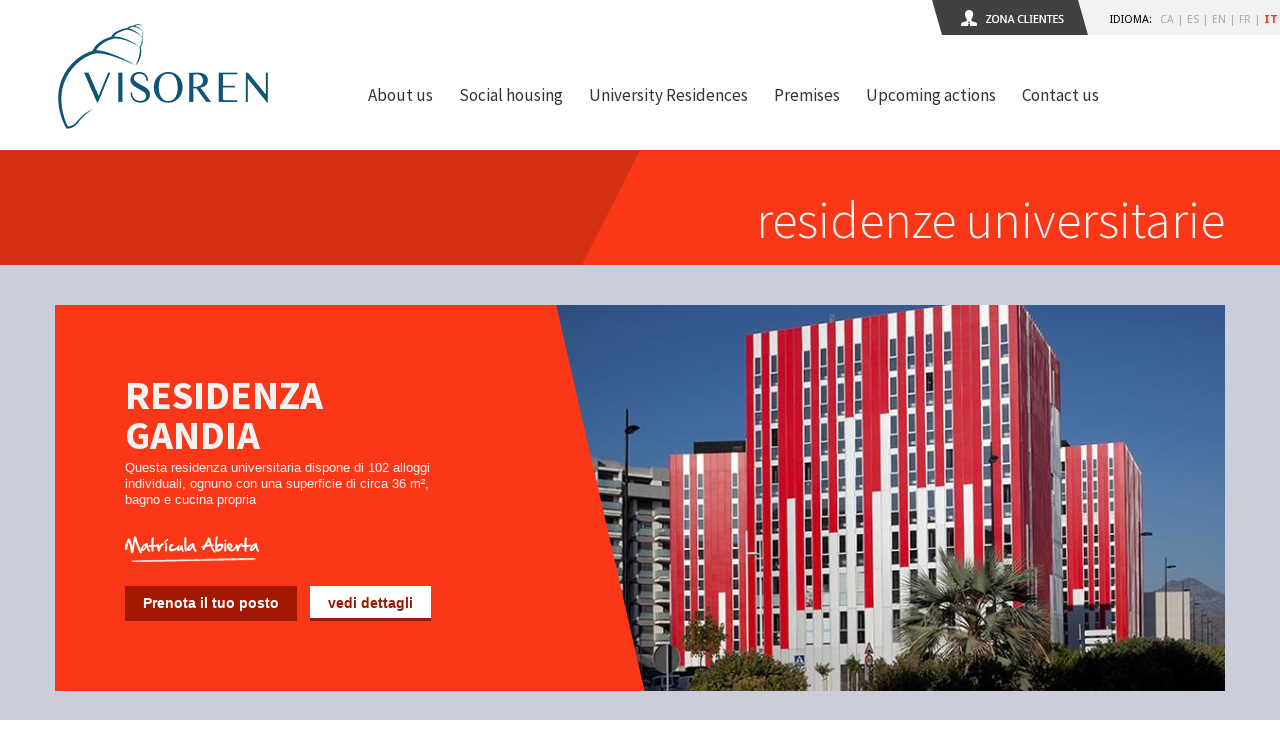

--- FILE ---
content_type: text/html; charset=UTF-8
request_url: https://www.visoren.es/it/residencias/
body_size: 1843
content:
<?xml version="1.0" encoding="UTF-8"?>
<!DOCTYPE html>
<html xmlns="http://www.w3.org/1999/xhtml" lang="it">
    <head>
		<meta http-equiv="Content-Language" content="it"/>
		<meta http-equiv="Content-Type" content="text/html; charset=UTF-8"/>
		<title>University Residences</title>
		<meta name="description" content="University Residences" />
		<meta name="keywords" content="keywords"/>
		<link rel="shortcut icon" href="/favicon.ico" />
		<link type="image/x-icon" rel="icon" href="/favicon.ico" />
		<link href="https://www.visoren.es/assets/css/bootstrap.min.css" type="text/css" rel="stylesheet" />
<link href="https://www.visoren.es/assets/css/main.css?1.49" type="text/css" rel="stylesheet" />
<link href="https://fonts.googleapis.com/css?family=Source+Sans+Pro:200,300,400,600,700,900,200italic,300italic,400italic,600italic,700italic,900italic|Droid+Sans:400,700" type="text/css" rel="stylesheet" />
				<script type="text/javascript" src="https://www.google.com/recaptcha/api.js?render=onload&hl=it" async defer></script>
	</head>
	<body>
	        <!-- Global site tag (gtag.js) - Google Analytics -->
        <script async src="https://www.googletagmanager.com/gtag/js?id=G-0QC5V4LV0J"></script>
        <script>
            window.dataLayer = window.dataLayer || [];
            
            function gtag(){dataLayer.push(arguments);}
            
            gtag('js', new Date());

            gtag('config', 'G-0QC5V4LV0J');
        </script>
		<div id="fb-root"></div>

		<div class="bodygray"></div>
		<!-- MENU -->
        <div class="menu">
            <div class="container">
                <div class="row">
                    <div class="zone">
                        <a href="https://www.visoren.es/it/clientes/" class="client it"></a>
                        <div class="language">IDIOMA: <span class="links"><a href="https://www.visoren.es/ca/residencias/">CA</a> | <a href="https://www.visoren.es/es/residencias/">ES</a> | <a href="https://www.visoren.es/en/residencias/">EN</a> | <a href="https://www.visoren.es/fr/residencias/">FR</a> | <a href="https://www.visoren.es/it/residencias/" class="active">IT</a></span></div>
                    </div>
                    <a href="https://www.visoren.es/it" class="span3 brand"></a>
                    <div class="span9 nav">
                        <ul>
                        	                        	<li><a href="https://www.visoren.es/it/quienessomos/">About us</a></li>
                        	                        	<li><a href="https://www.visoren.es/it/promociones/">Social housing</a></li>
                        	                        	<li><a href="https://www.visoren.es/it/residencias/">University Residences</a></li>
                        	                        	<li><a href="https://www.visoren.es/it/locales/">Premises</a></li>
                        	                        	<li><a href="https://www.visoren.es/it/actuaciones/">Upcoming actions</a></li>
                        	                        	<li><a href="https://www.visoren.es/it/contacto/">Contact us</a></li>
                        	                        </ul>
                    </div>
                </div>
            </div>
        </div>
				<!-- HEAD -->
        <div class="head head-orange">
            <div class="title">
                <div class="container">
                    <div class="row">
                    	                        <div class="span6 offset6 cont">
                            <h1>residenze universitarie</h1>
                        </div>
                                            </div>
                </div>
            </div>
            <div class="head-left"></div>
        </div>

<!-- PRODUCT -->
<div class="residence">
	<div class="container">
					<div class="row item-residence">
				<div class="span5 desc">
					<div class="cont">
						<h1>RESIDENZA GANDIA</h1>
						<p>Questa residenza universitaria dispone di 102 alloggi individuali, ognuno con una superficie di circa 36 m², bagno e cucina propria</p>
						<span class="mat it"></span>
						<div class="links">
							<a href="https://www.visoren.es/it/residencias/detalle/66/reserva" class="reserve">Prenota il tuo posto</a>
							<a href='https://www.visoren.es/it/residencias/detalle/66'
							   class="detail">vedi dettagli</a>
						</div>
					</div>
				</div>
				<div class="span7 photo-list">
					<div class="cut"></div>
					<img src="https://www.visoren.es/images/display/227/big/1/0/18.jpg" alt="18" />

				</div>
			</div>
			</div>
</div>

		<div class="prefoot"></div>
		<!-- FOOT -->
        <div class="foot">
        	
            <div class="cont-foot">
                <div class="left">
                	<a href="https://www.visoren.es/it/quienessomos/">About us</a> | <a href="https://www.visoren.es/it/promociones/">Social Housing </a> | <a href="https://www.visoren.es/it/residencias/">University Residences</a> | <a href="https://www.visoren.es/it/locales/">Premises</a> | <a href="https://www.visoren.es/it/actuaciones/">Upcoming actions</a> | <a href="https://www.visoren.es/it/actualidad/">News</a> | <a href="https://www.visoren.es/it/legales/">Legal advice</a> | <a href="https://www.visoren.es/it/legales/formularios-ejercicios-derechos/">-footer_legal_formulario-</a> | <a href="https://www.visoren.es/it/clientes/">Clients area</a> | <a href="https://www.visoren.es/it/contacto/">Contact us</a> | <a href="https://www.visoren.es/it/privacy/"></a> | <a href="https://www.visoren.es/it/quality/"></a>                </div>
                <div class="right">VISOREN Copyright © 2013 <br />
All rights reserved</div>
                <div class="adlh"><a href="#" target="_blank"><img src="https://www.visoren.es/assets/img/agencia-de-l-habitatge-de-catalunya.png" alt="Agencia de l'Habitatge" width="111" height="82" />
</a></div>
                <div class="eqa"><a href="#" target="_blank"><img src="https://www.visoren.es/assets/img/9001.jpg" alt="9001" width="82" height="82" />
</a></div>
            </div>
        </div>

					<script type="text/javascript" src="https://ajax.googleapis.com/ajax/libs/jquery/1.10.2/jquery.min.js"></script>

					<script type="text/javascript" src="https://netdna.bootstrapcdn.com/bootstrap/3.0.2/js/bootstrap.min.js"></script>

					</body>
</html>

--- FILE ---
content_type: text/css
request_url: https://www.visoren.es/assets/css/main.css?1.49
body_size: 6685
content:
/*F: 2025-12-31 16:11*/
body{font:100% 'Droid Sans', sans-serif;background:white;margin:0;padding:0;}html{position:relative;min-height:100%;}h1,h2,h3,p,ul,li,a{text-decoration:none;margin:0;padding:0;}.clear{clear:both;}.bodygray{background:#cbcdda;height:100%;width:100%;z-index:-1;position:absolute;}.bodygraywhite{background:#cbcdda url("../img/bg-nov.png") center repeat-y;height:100%;width:100%;z-index:-1;position:absolute;}.menu{width:100%;background:white;}.menu .brand{background:url("../img/brand.png") no-repeat;height:150px;}.menu .nav{font-family:'Source Sans Pro', sans-serif;}.menu .nav ul{padding:0;margin:0;}.menu .nav li{display:inline;float:left;}.menu .nav a{font-size:17px;color:#333333;display:block;padding:85px 13px 45px 13px;font-weight:400;}.menu .nav a:hover{background:#f9f9f9;}.menu .nav .red{color:#fa3817;}.menu .nav .sky-blue{color:#45abda;}.menu .zone{position:absolute;top:0;right:0;background:#f2f2f2;width:350px;}.menu .zone .client{background:url("../img/client.png");width:160px;height:35px;float:left;}.menu .zone .client:hover{background-position:bottom;}.menu .zone .language{float:left;font:11px 'Droid Sans', sans-serif;margin:13px 0px 0px 20px;}.menu .zone .links{color:#ababab;margin-left:5px;}.menu .zone .links a{color:#ababab;}.menu .zone .links a:hover,.menu .zone .links .active{color:#fa3817;font-weight:bold;}.slider{font-family:'Source Sans Pro', sans-serif;position:relative;color:#f3f3f3;}.slider .carousel{margin:0;}.slider .item.prev{heigth:290px;}.slider .carousel-inner{height:580px;}.slider .carousel-control{height:46px;width:31px;-moz-border-radius:0px;-webkit-border-radius:0px;-khtml-border-radius:0px;border-radius:0px;-moz-opacity:1;-webkit-opacity:1;-khtml-opacity:1;opacity:1;filter:alpha(opacity=100);background-color:transparent;border:none;top:270px;margin:0;padding:0;-moz-opacity:0.7;-webkit-opacity:0.7;-khtml-opacity:0.7;opacity:0.7;filter:alpha(opacity=70);}.slider .carousel-control:hover{-moz-opacity:1;-webkit-opacity:1;-khtml-opacity:1;opacity:1;filter:alpha(opacity=100);}.slider .carousel-control.left{background:url("../img/prev.png");left:20px;}.slider .carousel-control.right{background:url("../img/next.png");right:20px;}.slider .blue{background:#45abda;}.slider .blue .cut{background:url("../img/blue-cut.png");height:580px;width:134px;float:left;}.slider .blue a{color:#45abda;}.slider .blue a:hover{background:#fa3817;color:#f2f2f2;}.slider .red{background:#fa3817;}.slider .red .cut{background:url("../img/red-cut.png");height:580px;width:134px;float:left;}.slider .red a{color:#fa3817;}.slider .red a:hover{background:#45abda;color:#f2f2f2;}.slider .item{padding-top:210px;height:370px;}.slider .item h1{font-size:48px;font-weight:300;}.slider .item h1 b{font-size:52px;font-weight:900;line-height:52px;}.slider .item .h2{font-size:28px;font-weight:900;margin-top:100px;}.slider .item p{font-family:'Droid Sans', sans-serif;font-size:18px;line-height:22px;margin-bottom:50px;margin-top:10px;}.slider .item a{font-family:Arial, sans-serif;font-size:14px;font-weight:bold;background:#f2f2f2;padding:10px 25px;}.slider .text{position:absolute;z-index:2;}.slider .photo{width:57%;height:580px;position:absolute;right:0;top:0;}.slider .user{width:180px;height:225px;position:absolute;background:url("../img/user.png");padding:0;right:0;top:470px;z-index:3;cursor:pointer;}.slider .slide-us{height:440px;width:100%;background:url("../img/temporal/05.png") right #0072db no-repeat;padding-top:60px;min-width:1200px;}.slider h1{font-family:'Source Sans Pro', sans-serif;font-size:52px;font-weight:900;margin-bottom:20px;}.slider p{font-family:'Source Sans Pro', sans-serif;font-size:15px;line-height:22px;font-weight:300;margin-left:5px;}.head{width:100%;height:115px;position:relative;}.head .head-left{width:50%;height:115px;}.head .title{position:absolute;width:100%;}.head .title .cont{text-align:right;height:65px;padding-top:50px;}.head .title .cont h1{font-family:'Source Sans Pro', sans-serif;font-size:52px;color:#f2f2f2;font-weight:300;}.search{padding-top:55px;}.search .styled-select{width:298px;height:34px;overflow:hidden;padding:0px 15px;-moz-border-radius:20px;-webkit-border-radius:20px;-khtml-border-radius:20px;border-radius:20px;float:left;margin-right:20px;}.search .styled-select select{background:transparent;width:340px;padding:5px;font-size:16px;line-height:1;border:0;-moz-border-radius:0;-webkit-border-radius:0;-khtml-border-radius:0;border-radius:0;height:34px;-webkit-appearance:none;font-family:'Droid Sans', sans-serif;font-size:14px;color:#f2f2f2;outline:none;}.search .search-btn{float:left;background:white;border:none;font-family:'Droid Sans', sans-serif;font-size:14px;font-weight:bold;color:#1977a1;-moz-border-radius:18px;-webkit-border-radius:18px;-khtml-border-radius:18px;border-radius:18px;padding:8px 20px;}.search .search-btn:hover{background:#f2f2f2;}.search .back{background-image:url("../img/back.png");background-repeat:no-repeat;background-position-x:10px;background-position-y:7px;padding-left:35px;}.search .back:hover{background-image:url("../img/back.png");background-repeat:no-repeat;background-position-x:10px;background-position-y:7px;padding-left:35px;}.head-blue{background:#0f5474;}.head-blue .head-left{background:url("../img/darkblue-cut.png") no-repeat right #0d4b68;}.head-blue .styled-select{background:url(../img/arrow-select-white.png) no-repeat right #116186;background-position-x:285px;}.head-blue .search-btn{border-bottom:3px solid #052f42;}.head-lightblue{background:#1c84b3;}.head-lightblue .head-left{background:url("../img/lightblue-cut.png") no-repeat right #1977a1;}.head-lightblue .styled-select{background:url(../img/arrow-select-white.png) no-repeat right #1c84b3;background-position-x:285px;}.head-lightblue .search-btn{border-bottom:3px solid #0d5372;}.head-orange{background:#fa3817;}.head-orange .head-left{background:url("../img/orange-cut.png") no-repeat right #d53014;}.head-orange .styled-select{background:url(../img/arrow-select-white.png) no-repeat right #fa3817;background-position-x:285px;}.head-orange .search-btn{color:#d53014;border-bottom:3px solid #951b06;}.content{height:524px;position:relative;}.content .info{position:absolute;top:0;z-index:1;width:100%;padding-top:55px;}.content .info h1{font-family:'Source Sans Pro', sans-serif;font-weight:100;font-size:48px;color:#000449;margin:0px 0px 20px 0px;}.content .info h2{font-family:'Source Sans Pro', sans-serif;font-weight:100;font-size:36px;color:#000449;margin:0px 0px 20px -60px;}.content .right-cont{background:#cccddb;width:57%;float:right;}.content .right-cont .cut{background:url("../img/white-cut.png");height:524px;width:254px;float:left;}.content .news .item.prev{heigth:290px;}.content .news .carousel-inner{height:390px;}.content .news .carousel-control{height:290px;width:67px;-moz-border-radius:0px;-webkit-border-radius:0px;-khtml-border-radius:0px;border-radius:0px;-moz-opacity:1;-webkit-opacity:1;-khtml-opacity:1;opacity:1;filter:alpha(opacity=100);background-color:transparent;border:none;top:0;margin:0;padding:0;}.content .news .carousel-control.left{background:url("../img/news-prev.png");left:0;}.content .news .carousel-control.right{background:url("../img/news-next.png");right:0;}.content .news .text{font-family:'Source Sans Pro', sans-serif;margin-top:20px;font-size:18px;line-height:28px;font-style:italic;}.content .news .text .date{font-style:normal;float:left;margin-right:15px;text-align:center;border-right:1px solid #cac8be;padding-right:15px;}.content .news .text .date b{font-size:30px;}.content .features{position:relative;margin-left:40px;}.content .features .cut{z-index:1;position:absolute;width:450px;}.content .features .left-cut{background:url("../img/gray-left-cut.png");height:242px;width:56px;float:left;}.content .features .right-cut{background:url("../img/gray-right-cut.png");height:242px;width:56px;float:right;}.content .features .carousel-indicators{position:absolute;top:7px;left:-50px;z-index:5;margin:0;list-style:none;}.content .features .carousel-inner{width:450px;}.content .features .carousel-indicators li{display:block;float:none;width:49px;height:29px;padding-top:10px;-moz-border-radius:0px;-webkit-border-radius:0px;-khtml-border-radius:0px;border-radius:0px;margin-bottom:5px;text-align:center;color:#000449;font-family:'Source Sans Pro', sans-serif;font-size:20px;text-indent:0;cursor:pointer;}.content .features .carousel-indicators li:hover,.content .features .carousel-indicators li.active{background-position:bottom;}.content .features .carousel-indicators .nav01{background:url("../img/euro.png");}.content .features .carousel-indicators .nav02{margin-left:15px;background:url("../img/bus.png");}.content .features .carousel-indicators .nav03{margin-left:25px;background:url("../img/parking.png");}.content .features .carousel-indicators .nav04{margin-left:35px;background:url("../img/atention.png");}.content .features .carousel-indicators .nav05{margin-left:45px;background:url("../img/save.png");}.content .line{width:100%;height:3px;background:white;position:absolute;right:0;top:380px;}.content .location{margin:60px 0px 0px 60px;display:block;}.content .location .pin{background:url("../img/pin.png");width:81px;height:98px;float:left;margin-right:5px;}.content .location .text{text-align:center;}.content .location .text h1{font-family:'Source Sans Pro', sans-serif;font-size:28px;font-weight:400;line-height:30px;padding-top:15px;margin-bottom:15px;}.content .location .text h2{font-family:'Droid Sans', sans-serif;font-size:20px;font-weight:400;line-height:20px;color:#333333;}.us{padding:60px 0px 90px 0px;}.us img{margin-bottom:10px;}.us h1{font-family:'Source Sans Pro', sans-serif;font-size:48px;font-weight:100;color:#000449;margin-bottom:30px;}.us p{font-family:'Droid Sans', sans-serif;font-size:14px;}.us .eco{text-align:center;}.us .eco p{line-height:30px;color:#03693a;}.us .do p{line-height:20px;color:#21627e;}.news-in{padding:40px;}.news-in a:hover{margin-left:30px;}.news-in .item-news{background:white;margin-bottom:30px;}.news-in .item-news .text{padding:15px 30px;min-height:56px;font-family:'Droid Sans', sans-serif;font-size:16px;line-height:28px;color:#333333;font-style:italic;}.news-in .item-news .text .date{font-style:normal;font-family:'Source Sans Pro', sans-serif;float:left;margin-right:15px;text-align:center;border-right:1px solid #cac8be;padding-right:15px;line-height:20px;margin-top:5px;}.news-in .item-news .text .date b{font-size:30px;}.pagination{text-align:right;font-family:'Source Sans Pro', sans-serif;}.pagination p{font-size:14px;color:#000449;display:inline-block;margin-right:20px;}.pagination a{background:transparent url("../img/bg-features-nav.png");width:49px;height:32px;display:inline-block;text-align:center;padding-top:7px;font-size:20px;color:#000449;margin-left:-7px;}.pagination .active,.pagination a:hover{background-position:bottom;color:#f2f2f2;font-weight:600;margin-left:-7px;}.nov{padding:30px 0px 90px 0px;}.nov .cont-nov{padding-left:35px;}.nov .cont-nov .date{font-family:'Droid Sans', sans-serif;font-size:14px;color:#666666;}.nov .cont-nov h1{font-family:'Source Sans Pro', sans-serif;font-size:40px;font-weight:300;color:#333333;line-height:42px;margin-top:20px;}.nov .cont-nov h2{font-family:'Source Sans Pro', sans-serif;font-size:14px;font-weight:normal;color:#0f5474;line-height:28px;margin-top:20px;}.nov .cont-nov p{font-family:Arial, sans-serif;font-size:14px;font-weight:normal;color:#666666;line-height:28px;}.nov .img-desc{background:#efefef;padding:10px;font-family:Arial, sans-serif;font-size:12px;color:#0f5474;}.sharer{margin:20px 0px;height:40px;border-top:1px solid #e0e0e0;border-bottom:1px solid #e0e0e0;}.sharer .block{float:left;border-right:1px solid #e0e0e0;height:20px;padding:10px;}.sharer .block .file{font-family:'Droid Sans', sans-serif;font-size:14px;font-weight:bold;color:#666666;background:url("../img/file.png") top left no-repeat;padding-left:25px;height:18px;display:block;line-height:21px;}.sharer .block .file:hover{background-position:bottom left;color:#333333;}.sharer .block .print{background:url("../img/printer.png") top;width:22px;height:16px;display:inline-block;margin:2px 5px 0px 0px;}.sharer .block .print:hover{background-position:bottom;}.sharer .block .mail{background:url("../img/mail.png") top;width:22px;height:16px;display:inline-block;margin:2px 0px 0px 0px;}.sharer .block .mail:hover{background-position:bottom;}.sharer .social{float:right;margin-top:10px;margin-right:10px;iframe:not([seamless]);iframe-border:0px;}.sharer .social iframe.twitter-share-button{max-width:70px;margin-left:5px;}.sharer .social a.twitter-share-button{color:white;}.sharer .social .g-plusone{padding-top:50px;}.contact{padding:30px 0px 90px 0px;font-family:'Source Sans Pro', sans-serif;}.contact .cont-contact p{font-size:24px;font-weight:100;color:#0f5474;margin-bottom:10px;}.contact .cont-contact .phone{margin-bottom:30px;}.contact .cont-contact .phone .number{font-size:60px;line-height:43px;font-weight:100;color:#333333;}.contact .cont-contact .phone .number .icon-phone{background:url("../img/phone.png");width:44px;height:44px;float:left;margin-right:10px;}.contact .cont-contact .form{padding-left:35px;}.contact .cont-contact .form .contact-col{width:305px;float:left;}.contact .cont-contact .form .right25{margin-right:25px;}.contact .cont-contact .form label{display:block;margin-bottom:5px;font-family:Arial, sans-serif;color:#000449;font-size:14px;}.contact .cont-contact .form .field{font-family:'Droid Sans', sans-serif;font-size:14px;width:284px;border:1px solid #979faa;padding:10px;outline:none;margin-bottom:15px;}.contact .cont-contact .form .field.checkbox{border:none;width:auto;}.contact .cont-contact .form .field.checkbox input{float:left;margin-right:5px;}.contact .cont-contact .form .fieldtext{font-family:'Droid Sans', sans-serif;font-size:14px;width:614px;border:1px solid #979faa;padding:10px;outline:none;margin-bottom:20px;}.contact .cont-contact .form .contact-btn{font-size:12px;background:#000449;color:white;border:none;padding:10px 40px;float:right;}.contact .cont-contact .form .contact-btn:hover{background:#0f5474;}.contact .cont-contact .form .styled-select{width:298px;height:34px;overflow:hidden;background:url(../img/arrow-select-blue.png) no-repeat right;border:1px solid #979faa;padding-left:5px;}.contact .cont-contact .form .styled-select select{background:transparent;width:323px;padding:5px;font-size:16px;line-height:1;border:0;-moz-border-radius:0;-webkit-border-radius:0;-khtml-border-radius:0;border-radius:0;height:34px;-webkit-appearance:none;font-family:'Droid Sans', sans-serif;font-size:14px;}.contact .cont-contact .form .extra-text p{font-size:16px;}.contact .cont-contact .contact-info .data{margin-top:10px;float:left;margin-right:20px;font-size:12px;font-family:Arial, sans-serif;color:#666666;line-height:18px;}.contact .cont-contact .contact-info .data .blue{color:#0f5474;}.contact .cont-contact .contact-info .map{margin-top:20px;}.contact .cont-contact .contact-info .user-contact{width:470px;height:127px;background:url("../img/user-contact.png");display:block;margin-top:40px;}.product{padding:40px 0px;font-family:'Source Sans Pro', sans-serif;color:#666666;}.product .item-prod{background:white;margin-bottom:30px;position:relative;}.product .item-prod .text{padding:15px 0px 15px 30px;min-height:56px;font-family:'Droid Sans', sans-serif;color:#333333;}.product .item-prod .text h1{font-size:20px;line-height:25px;}.product .item-prod .text p{font-size:14px;line-height:24px;}.product .item-prod a{float:right;padding:10px 20px;background:#1977a1;margin-right:30px;margin-top:20px;-moz-border-radius:20px;-webkit-border-radius:20px;-khtml-border-radius:20px;border-radius:20px;font-family:'Droid Sans', sans-serif;font-size:14px;color:#f2f2f2;}.product .item-prod a:hover{padding:10px 20px;background:#21627e;color:#f2f2f2;margin:0;margin-right:30px;margin-top:20px;font-size:14px;}.product .item-prod .badge{width:126px;height:121px;position:absolute;top:-7px;right:-9px;background:url("../img/badge.png");}.product .title{font-size:24px;font-weight:100;color:#45abda;margin:30px 0px 10px 0px;}.product .cont-prod{padding-left:35px;}.product .cont-prod h1{font-size:60px;line-height:52px;font-weight:300;color:#333333;}.product .cont-prod h2{font-family:'Droid Sans', sans-serif;font-size:14px;line-height:14px;color:#333333;font-weight:normal;margin-top:30px;}.product .cont-prod p{font-family:Arial, sans-serif;color:#666666;font-size:14px;line-height:28px;margin:20px 0px;}.product .cont-prod .type{margin-bottom:60px;}.product .cont-prod .type .item-type{border-bottom:1px solid #f2f2f2;padding:15px 0px;font-size:14px;font-family:Arial, sans-serif;color:#333333;}.product .cont-prod .type .item-type .hab{float:left;width:300px;}.product .cont-prod .type .item-type .aviable{float:left;color:#45abda;}.product .cont-prod .type .item-type .price{float:right;}.product .galery{position:relative;}.product .galery .carousel{margin:0;}.product .galery .item.prev{heigth:290px;}.product .galery .carousel-control{height:33px;width:19px;-moz-border-radius:0px;-webkit-border-radius:0px;-khtml-border-radius:0px;border-radius:0px;-moz-opacity:1;-webkit-opacity:1;-khtml-opacity:1;opacity:1;filter:alpha(opacity=100);background-color:transparent;border:none;top:50%;margin-top:-16px;padding:0;-moz-opacity:0.7;-webkit-opacity:0.7;-khtml-opacity:0.7;opacity:0.7;filter:alpha(opacity=70);}.product .galery .carousel-control:hover{-moz-opacity:1;-webkit-opacity:1;-khtml-opacity:1;opacity:1;filter:alpha(opacity=100);}.product .galery .carousel-control.left{background:url("../img/left-arrow-gal.png");left:20px;}.product .galery .carousel-control.right{background:url("../img/right-arrow-gal.png");right:20px;}.product .galery .zoom{font-family:'Droid Sans', sans-serif;font-weight:bold;font-size:12px;position:absolute;z-index:1;bottom:10px;right:10px;color:#333333;background:url("../img/zoom.png") no-repeat left white;-moz-border-radius:15px;-webkit-border-radius:15px;-khtml-border-radius:15px;border-radius:15px;padding:10px 20px 10px 40px;background-position-x:15px;}.product .galery .zoom:hover{background:url("../img/zoom.png") no-repeat left #f2f2f2;background-position-x:15px;}.product .galery .badge{width:126px;height:121px;position:absolute;top:-8px;left:-8px;background:url("../img/aviable-badge.png");}.product .map{margin:20px 0px;}.product .contact-in{margin-bottom:100px;}.product .contact-in .info-contact{font-family:Arial, sans-serif;font-size:14px;border-bottom:1px solid #f2f2f2;padding-bottom:10px;color:#45abda;margin-bottom:15px;}.product .contact-in .info-contact .tel{float:left;}.product .contact-in .info-contact .ad{float:right;margin-right:50px;}.product .contact-in .info-contact b{color:#666666;}.product .contact-in .contact-left{float:left;width:200px;margin-right:20px;}.product .contact-in label{display:block;margin-bottom:5px;font-family:Arial, sans-serif;color:#000449;font-size:14px;}.product .contact-in .field{font-family:'Droid Sans', sans-serif;font-size:14px;width:180px;border:1px solid #979faa;padding:5px 10px;outline:none;margin-bottom:15px;}.product .contact-in .fieldtext{font-family:'Droid Sans', sans-serif;font-size:14px;width:400px;border:1px solid #979faa;padding:10px;outline:none;margin-bottom:20px;}.product .contact-in .contact-in-btn{font-size:12px;background:#000449;color:white;border:none;padding:10px 40px;float:right;margin-right:48px;}.product .contact-in .contact-in-btn:hover{background:#0f5474;}.product .contact-in .styled-select{width:195px;height:26px;overflow:hidden;background:url(../img/arrow-select-blue.png) no-repeat right;border:1px solid #979faa;padding-left:5px;}.product .contact-in .styled-select select{background:transparent;width:230px;height:26px;padding:5px;border:0;-moz-border-radius:0;-webkit-border-radius:0;-khtml-border-radius:0;border-radius:0;-webkit-appearance:none;font-family:'Droid Sans', sans-serif;font-size:14px;}.residence{padding:40px 0px;font-family:'Source Sans Pro', sans-serif;}.residence .item-residence{margin-bottom:30px;}.residence .desc{background:#fa3817;height:386px;color:#f2f2f2;}.residence .desc .cont{padding:70px 70px 0px 70px;}.residence .desc .cont h1{font-size:40px;line-height:40px;margin-bottom:5px;}.residence .desc .cont p{font-family:Arial, sans-serif;font-size:13px;line-height:16px;}.residence .desc .cont .mat{background:url("../img/mat.png");width:143px;height:34px;display:block;margin-top:20px;}.residence .desc .cont .links{margin-top:30px;.reserve:HOVER;.reserve-background:#951b06;}.residence .desc .cont .links a{font-family:Arial, sans-serif;padding:9px 18px 7px;font-size:14px;font-weight:bold;}.residence .desc .cont .links .reserve{background:#a51800;border-bottom:3px solid #951b06;color:white;margin-right:10px;}.residence .desc .cont .links .detail{background:white;border-bottom:3px solid #951b06;color:#951b06;}.residence .desc .cont .links .detail:hover{background:#f2f2f2;}.residence .photo-list{position:relative;}.residence .photo-list .cut{background:url("../img/residence-cut.png");width:120px;height:386px;position:absolute;top:0;left:-30px;}.residence .reserve-now{background:url("../img/plaza.png") top;width:126px;height:113px;float:right;margin-left:30px;}.residence .reserve-now:hover{background-position:bottom;}.residence .sharer .block .file{background:url("../img/file-orange.png") top left no-repeat;}.residence .sharer .block .file:hover{background-position:bottom left;}.residence .sharer .block .print{background:url("../img/printer-orange.png");}.residence .sharer .block .print:hover{background-position:bottom;}.residence .sharer .block .mail{background:url("../img/mail-orange.png");}.residence .sharer .block .mail:hover{background-position:bottom;}.residence .title{color:#fa3817;}.residence .big{font-size:40px;font-weight:normal;}.residence .contact-in .info-contact{color:#fa3817;}.residence .residence-nav{margin-bottom:30px;font-family:'Source Sans Pro', sans-serif;}.residence .residence-nav a{background:#f2f2f2;-moz-border-radius:20px;-webkit-border-radius:20px;-khtml-border-radius:20px;border-radius:20px;padding:5px 25px;float:left;font-size:16px;margin-right:10px;color:#fa3817;}.residence .residence-nav .active,.residence .residence-nav a:hover{background:#fa3817;color:#f2f2f2;}.residence .cont-prod p{line-height:24px;margin:10px 0px;}.residence p i{color:#fa3817;font-style:normal;}.residence .orange{color:#fa3817;}.residence table tr{background:#f2f2f2;}.residence table tr td{padding:10px 20px;font-family:Arial, sans-serif;font-size:14px;border-bottom:2px solid white;}.residence .faq{font-family:Arial, sans-serif;font-size:14px;}.residence .faq .question{margin-bottom:10px;color:#666666;cursor:pointer;}.residence .faq .question b{color:#fa3817;}.residence .faq .answer{margin-bottom:10px;color:#fa3817;}.residence .faq .answer b{cursor:pointer;}.residence .faq .answer p{font-size:13px;line-height:14px;color:#fa3817;}.residence .news-res{border-bottom:1px solid #f2f2f2;padding-bottom:15px;font-family:Arial, sans-serif;margin-right:35px;}.residence .news-res .date{font-size:11px;font-weight:bold;}.residence .news-res h1{font-size:22px;font-weight:normal;}.residence .news-res h1 a{color:inherit;}.residence .news-res p{font-size:12px;line-height:22px;}.residence .btn{font-size:12px;background:#000449;color:white;border:none;float:left;padding:10px 30px;margin-top:20px;}.residence .btn:hover{background:#0f5474;}.residence .float-right{float:right;}.residence .float-left{float:left;}.residence label{font-family:'Droid Sans', sans-serif;font-size:12px;color:#fa3817;display:block;margin-bottom:5px;}.residence .field{width:410px;padding:7px 10px;outline:none;font-size:14px;color:#666666;margin-bottom:15px;border:1px solid #979faa;}.residence .field.checkbox{border:none;}.residence .field.checkbox input{float:left;margin-right:5px;}.residence .small{width:210px;margin-right:30px;}.residence .smaller{width:146px;}.residence .styled-select{width:425px;height:34px;overflow:hidden;background:url(../img/arrow-select-blue.png) no-repeat right;border:1px solid #979faa;padding-left:5px;margin-bottom:15px;}.residence .styled-select select{background:transparent;width:460px;padding:5px;font-size:14px;color:#666666;line-height:1;border:0;-moz-border-radius:0;-webkit-border-radius:0;-khtml-border-radius:0;border-radius:0;height:34px;-webkit-appearance:none;font-family:'Droid Sans', sans-serif;font-size:14px;}.residence .note{font-size:11px;font-weight:bold;float:right;margin-top:-10px;margin-right:205px;}.customers-left{padding-left:35px;}.customers-right{padding-right:35px;}.customers .item-customers{cursor:pointer;border-bottom:1px solid #cbcdda;padding:15px 0px;background:url("../img/customers-open.png") top right no-repeat;background-position-y:23px;background-position-x:495px;}.customers .item-customers h1{font-family:'Source Sans Pro', sans-serif;font-size:24px;line-height:24px;font-weight:100;color:#0f5474;}.customers .item-customers-open{cursor:pointer;padding:20px;background:url("../img/customers-close.png") top right no-repeat #f2f2f2;background-position-y:25px;background-position-x:495px;border-bottom:1px solid #0f5474;}.customers .item-customers-open h1{font-family:'Source Sans Pro', sans-serif;font-size:24px;line-height:24px;font-weight:400;color:#0f5474;margin-bottom:25px;}.customers .item-customers-open p{font-family:Arial, sans-serif;font-size:14px;margin-bottom:10px;color:#666666;}.customers .item-customers-open p i{color:#0f5474;font-style:normal;}.prefoot{height:80px;width:100%;}.prefoot-small{height:100px;width:100%;}.foot{width:100%;position:absolute;left:0;bottom:0;}.foot .cont-foot{height:50px;background:#041023;padding-top:30px;}.foot .cont-foot .left{font-size:11px;text-transform:uppercase;color:#45abda;float:left;margin-left:40px;margin-top:10px;}.foot .cont-foot .left a{color:#f2f2f2;}.foot .cont-foot .eqa{float:right;margin-right:20px;margin-top:-45px;}.foot .cont-foot .adlh{float:right;margin-right:150px;margin-top:-45px;}.foot .cont-foot .right{float:right;margin-right:40px;color:#50555d;font-size:10px;text-align:right;line-height:14px;}.foot .subscribe{font:100% 'Droid Sans', sans-serif;width:100%;height:74px;border-top:1px solid #979faa;background:#dde3ea;padding-top:35px;text-aling:center;}.foot .subscribe .text{float:left;margin-right:10px;font-size:16px;font-weight:bold;color:#000449;padding-top:7px;}.foot .subscribe .field{width:180px;border:1px solid #979faa;-moz-border-radius:0px;-webkit-border-radius:0px;-khtml-border-radius:0px;border-radius:0px;padding:7px 10px;margin:0;margin-right:10px;color:#000449;font-size:14px;}.foot .subscribe .button{border:none;background:#000449;-moz-border-radius:0px;-webkit-border-radius:0px;-khtml-border-radius:0px;border-radius:0px;padding:10px 18px;font-size:12px;font-weight:bold;color:white;line-height:12px;}.foot .subscribe .button:hover{background:#45abda;color:white;}.qh_tl{-moz-column-count:2;-webkit-column-count:2;column-count:2;-moz-column-gap:30px;-webkit-column-gap:30px;column-gap:30px;}.tab-content>.tab-pane{display:none;}.tab-content>.active{display:block;}.product .galery .hidden{display:none;}.content .news .text a{color:black;}.product .map{width:470px;height:220px;}.menu .zone .client.ca{background-image:url("../img/client-ca.png");}.slider .user.ca{background-image:url("../img/user-ca.png");}.residence .desc .cont .mat.ca{background-image:url("../img/mat-ca.png");}.residence .reserve-now.ca{background-image:url("../img/plaza-ca.png");}.product .item-prod .badge.ca{background-image:url("../img/badge-ca.png");}.contact .cont-contact .contact-info .user-contact.ca{background-image:url("../img/user-contact-ca.png");}.contact .cont-contact .contact-info .map{height:250px;}.menu .zone .client.en{background-image:url("../img/client-en.png");}.slider .user.en{background-image:url("../img/user-en.png");}.residence .desc .cont .mat.en{background-image:url("../img/mat-en.png");}.residence .reserve-now.en{background-image:url("../img/plaza-en.png");}.product .item-prod .badge.en{background-image:url("../img/badge-en.png");}.contact .cont-contact .contact-info .user-contact.en{background-image:url("../img/user-contact-en.png");}.menu .zone .client.fr{background-image:url("../img/client-fr.png");}.slider .user.fr{background-image:url("../img/user-fr.png");}.residence .desc .cont .mat.fr{background-image:url("../img/mat-fr.png");}.residence .reserve-now.fr{background-image:url("../img/plaza-fr.png");}.product .item-prod .badge.fr{background-image:url("../img/badge-fr.png");}.contact .cont-contact .contact-info .user-contact.fr{background-image:url("../img/user-contact-fr.png");}.residence .galery .badge-full{position:absolute;width:126px;height:121px;top:-3px;right:-9px;background-image:url("../img/badge-residence.png");background-repeat:no-repeat;z-index:1;}.contact .cont-contact .form .field.error,.contact .cont-contact .form .fieldtext.error,.product .contact-in .field.error,.product .contact-in .fieldtext.error,.foot .subscribe .field.error,.residence .field.error{border-color:red;}.residence .field.error{margin-bottom:5px;}.residence .errormsg{font-size:12px;margin-bottom:15px;color:red;}.foot .suscribe .formok{text-align:center;}.container.legales .text,.container.privacy .text,.container.quality .text{margin:50px 20px;}.search .styled-select select option{color:#333333;}.notfound404{text-align:center;padding:100px 0;background:white;}